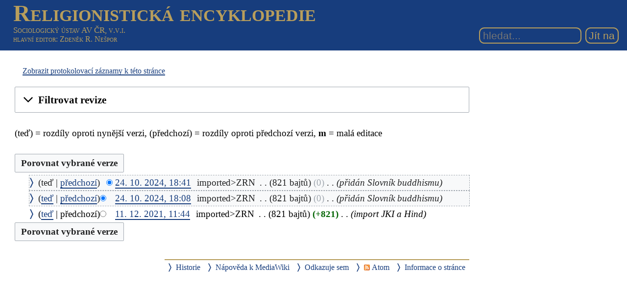

--- FILE ---
content_type: text/html; charset=UTF-8
request_url: https://rg-encyklopedie.soc.cas.cz/index.php?title=M%C3%A9ru_(Hind)&action=history
body_size: 5778
content:
<!DOCTYPE html>
<html class="client-nojs" lang="cs" dir="ltr">
<head>
<meta charset="UTF-8"/>
<title>Historie verzí stránky „Méru (Hind)“ – Religionistická encyklopedie</title>
<script>document.documentElement.className="client-js";RLCONF={"wgBreakFrames":!1,"wgSeparatorTransformTable":[",\t."," \t,"],"wgDigitTransformTable":["",""],"wgDefaultDateFormat":"ČSN basic dt","wgMonthNames":["","leden","únor","březen","duben","květen","červen","červenec","srpen","září","říjen","listopad","prosinec"],"wgRequestId":"69bb1777591550ee973b4170","wgCSPNonce":!1,"wgCanonicalNamespace":"","wgCanonicalSpecialPageName":!1,"wgNamespaceNumber":0,"wgPageName":"Méru_(Hind)","wgTitle":"Méru (Hind)","wgCurRevisionId":23770,"wgRevisionId":0,"wgArticleId":3690,"wgIsArticle":!1,"wgIsRedirect":!1,"wgAction":"history","wgUserName":null,"wgUserGroups":["*"],"wgCategories":[],"wgPageContentLanguage":"cs","wgPageContentModel":"wikitext","wgRelevantPageName":"Méru_(Hind)","wgRelevantArticleId":3690,"wgIsProbablyEditable":!1,"wgRelevantPageIsProbablyEditable":!1,"wgRestrictionEdit":[],"wgRestrictionMove":[],"wgSmjSize":110,"wgSmjUseChem":!0,"wgSmjShowMathMenu":
!1,"wgSmjInlineMath":[["[math]","[/math]"]]};RLSTATE={"site.styles":"ready","noscript":"ready","user.styles":"ready","user":"ready","user.options":"loading","mediawiki.interface.helpers.styles":"ready","mediawiki.action.history.styles":"ready","mediawiki.special.changeslist":"ready","mediawiki.helplink":"ready","oojs-ui-core.styles":"ready","oojs-ui.styles.indicators":"ready","mediawiki.widgets.styles":"ready","oojs-ui-core.icons":"ready","mediawiki.htmlform.ooui.styles":"ready","mediawiki.htmlform.styles":"ready","mediawiki.widgets.DateInputWidget.styles":"ready","jquery.makeCollapsible.styles":"ready","mediawiki.ui.button":"ready","mediawiki.feedlink":"ready","mediawiki.skinning.interface":"ready","mediawiki.skinning.content.externallinks":"ready","skins.sgenc3":"ready"};RLPAGEMODULES=["ext.SmjCDN","mediawiki.action.history","mediawiki.htmlform","mediawiki.htmlform.ooui","mediawiki.widgets.DateInputWidget","site","mediawiki.page.startup","mediawiki.page.ready",
"jquery.makeCollapsible","skins.sgenc3.js"];</script>
<script>(RLQ=window.RLQ||[]).push(function(){mw.loader.implement("user.options@1hzgi",function($,jQuery,require,module){/*@nomin*/mw.user.tokens.set({"patrolToken":"+\\","watchToken":"+\\","csrfToken":"+\\"});mw.user.options.set({"variant":"cs"});
});});</script>
<link rel="stylesheet" href="/load.php?lang=cs&amp;modules=jquery.makeCollapsible.styles%7Cmediawiki.action.history.styles%7Cmediawiki.feedlink%2Chelplink%7Cmediawiki.htmlform.ooui.styles%7Cmediawiki.htmlform.styles%7Cmediawiki.interface.helpers.styles%7Cmediawiki.skinning.content.externallinks%7Cmediawiki.skinning.interface%7Cmediawiki.special.changeslist%7Cmediawiki.ui.button%7Cmediawiki.widgets.DateInputWidget.styles%7Cmediawiki.widgets.styles%7Coojs-ui-core.icons%2Cstyles%7Coojs-ui.styles.indicators%7Cskins.sgenc3&amp;only=styles&amp;skin=sgenc3"/>
<script async="" src="/load.php?lang=cs&amp;modules=startup&amp;only=scripts&amp;raw=1&amp;skin=sgenc3"></script>
<meta name="generator" content="MediaWiki 1.35.2"/>
<meta name="robots" content="noindex,nofollow"/>
<meta name="viewport" content="width=device-width, initial-scale=1.0"/>
<link rel="shortcut icon" href="/favicon.ico"/>
<link rel="search" type="application/opensearchdescription+xml" href="/opensearch_desc.php" title="Religionistická encyklopedie (cs)"/>
<link rel="EditURI" type="application/rsd+xml" href="https://rg-encyklopedie.soc.cas.cz/api.php?action=rsd"/>
<link rel="alternate" type="application/atom+xml" title="Atom kanál stránky „Méru (Hind)“" href="/index.php?title=M%C3%A9ru_(Hind)&amp;feed=atom&amp;action=history"/>
<link rel="alternate" type="application/atom+xml" title="Atom kanál Religionistická encyklopedie." href="/index.php?title=Speci%C3%A1ln%C3%AD:Posledn%C3%AD_zm%C4%9Bny&amp;feed=atom"/>
<!--[if lt IE 9]><script src="/resources/lib/html5shiv/html5shiv.js"></script><![endif]-->
</head>
<body class="mediawiki ltr sitedir-ltr mw-hide-empty-elt ns-0 ns-subject page-Méru_Hind rootpage-Méru_Hind skin-sgenc3 action-history rg_enc">
<header><div id="sgenc3-header">
<div id="sitetitle"><a href="/index.php/Hlavn%C3%AD_strana">Religionistická encyklopedie</a></div>
<div id="header-rest">
<div id="sitepub"><div id="publisher"><a href="https://www.soc.cas.cz/" target="_blank">Sociologický ústav AV ČR, v.v.i.</a></div><div id="editor"><a href="/index.php?title=Speci%C3%A1ln%C3%AD:P%C5%99ihl%C3%A1sit&amp;returnto=M%C3%A9ru+%28Hind%29&amp;returntoquery=action%3Dhistory">hlavní editor</a>: Zdeněk R. Nešpor</div></div>
<form action="/index.php" role="search" class="mw-portlet" id="p-search"><input type="search" name="search" placeholder="hledat..." title="Prohledat tuto wiki [f]" accesskey="f" id="searchInput" size="15"/><input type="submit" name="go" value="Jít na" title="Jít na stránku s tímto názvem, pokud existuje" id="searchGoButton" class="searchButton"/></form>
</div>
</div></header>
<div id="mw-wrapper"><main><div class="mw-body" role="main"><h1 class="firstHeading">Historie verzí stránky „Méru (Hind)“</h1><div class="mw-body-content"><div id="contentSub"><p><div class="mw-history-subtitle"><a href="/index.php?title=Speci%C3%A1ln%C3%AD:Protokolovac%C3%AD_z%C3%A1znamy&amp;page=M%C3%A9ru+%28Hind%29" title="Speciální:Protokolovací záznamy">Zobrazit protokolovací záznamy k této stránce</a></div></p><p></p></div><div id="mw-content-text"><div class='mw-htmlform-ooui-wrapper oo-ui-layout oo-ui-panelLayout oo-ui-panelLayout-padded oo-ui-panelLayout-framed'><form id='mw-history-searchform' action='/index.php' method='get' enctype='application/x-www-form-urlencoded' class='mw-htmlform mw-htmlform-ooui oo-ui-layout oo-ui-formLayout'><fieldset id='mw-history-search' class='oo-ui-layout oo-ui-labelElement oo-ui-fieldsetLayout mw-collapsible mw-collapsed'><legend role='button' class='oo-ui-fieldsetLayout-header mw-collapsible-toggle'><span class='oo-ui-iconElement-icon oo-ui-iconElement-noIcon'></span><span class='oo-ui-labelElement-label'>Filtrovat revize</span><span aria-disabled='false' class='oo-ui-widget oo-ui-widget-enabled oo-ui-iconElement-icon oo-ui-icon-expand oo-ui-iconElement oo-ui-labelElement-invisible oo-ui-iconWidget'>rozbalit</span><span aria-disabled='false' class='oo-ui-widget oo-ui-widget-enabled oo-ui-iconElement-icon oo-ui-icon-collapse oo-ui-iconElement oo-ui-labelElement-invisible oo-ui-iconWidget'>sbalit</span></legend><div class='oo-ui-fieldsetLayout-group mw-collapsible-content'><div aria-disabled='false' class='oo-ui-widget oo-ui-widget-enabled'><div data-mw-modules='mediawiki.widgets.DateInputWidget' id='ooui-php-5' class='mw-htmlform-field-HTMLDateTimeField  mw-htmlform-datetime-field mw-htmlform-field-autoinfuse oo-ui-layout oo-ui-labelElement oo-ui-fieldLayout oo-ui-fieldLayout-align-top' data-ooui='{"_":"mw.htmlform.FieldLayout","fieldWidget":{"tag":"mw-input-date-range-to"},"align":"top","helpInline":true,"$overlay":true,"label":{"html":"Do data:"},"classes":["mw-htmlform-field-HTMLDateTimeField"," mw-htmlform-datetime-field","mw-htmlform-field-autoinfuse"]}'><div class='oo-ui-fieldLayout-body'><span class='oo-ui-fieldLayout-header'><label for='ooui-php-3' class='oo-ui-labelElement-label'>Do data:</label></span><div class='oo-ui-fieldLayout-field'><div id='mw-input-date-range-to' aria-disabled='false' class='oo-ui-widget oo-ui-widget-enabled oo-ui-inputWidget oo-ui-textInputWidget oo-ui-textInputWidget-type-text oo-ui-textInputWidget-php mw-widget-dateInputWidget' data-ooui='{"_":"mw.widgets.DateInputWidget","longDisplayFormat":false,"precision":"day","$overlay":true,"placeholder":"RRRR-MM-DD","name":"date-range-to","inputId":"ooui-php-3"}'><input type='date' tabindex='0' aria-disabled='false' name='date-range-to' value='' placeholder='RRRR-MM-DD' id='ooui-php-3' class='oo-ui-inputWidget-input' /><span class='oo-ui-iconElement-icon oo-ui-iconElement-noIcon'></span><span class='oo-ui-indicatorElement-indicator oo-ui-indicatorElement-noIndicator'></span></div></div></div></div><div id='ooui-php-6' class='mw-htmlform-field-HTMLTagFilter  oo-ui-layout oo-ui-labelElement oo-ui-fieldLayout oo-ui-fieldLayout-align-top' data-ooui='{"_":"mw.htmlform.FieldLayout","fieldWidget":{"tag":"tagfilter"},"align":"top","helpInline":true,"$overlay":true,"label":{"html":"Filtr podle &lt;a href=\"\/index.php\/Speci%C3%A1ln%C3%AD:Zna%C4%8Dky\" title=\"Speci\u00e1ln\u00ed:Zna\u010dky\"&gt;zna\u010dek&lt;\/a&gt;:"},"classes":["mw-htmlform-field-HTMLTagFilter",""]}'><div class='oo-ui-fieldLayout-body'><span class='oo-ui-fieldLayout-header'><label for='ooui-php-4' class='oo-ui-labelElement-label'>Filtr podle <a href="/index.php/Speci%C3%A1ln%C3%AD:Zna%C4%8Dky" title="Speciální:Značky">značek</a>:</label></span><div class='oo-ui-fieldLayout-field'><div id='tagfilter' aria-disabled='false' class='oo-ui-widget oo-ui-widget-enabled oo-ui-inputWidget oo-ui-textInputWidget oo-ui-textInputWidget-type-text oo-ui-textInputWidget-php' data-ooui='{"_":"OO.ui.TextInputWidget","name":"tagfilter","inputId":"ooui-php-4"}'><input type='text' tabindex='0' aria-disabled='false' name='tagfilter' value='' id='ooui-php-4' class='oo-ui-inputWidget-input' /><span class='oo-ui-iconElement-icon oo-ui-iconElement-noIcon'></span><span class='oo-ui-indicatorElement-indicator oo-ui-indicatorElement-noIndicator'></span></div></div></div></div><input id="mw-input-title" name="title" type="hidden" value="Méru_(Hind)"/>
<input id="mw-input-action" name="action" type="hidden" value="history"/>
<div class="mw-htmlform-submit-buttons">
<span aria-disabled='false' id='ooui-php-7' class='mw-htmlform-submit oo-ui-widget oo-ui-widget-enabled oo-ui-inputWidget oo-ui-buttonElement oo-ui-buttonElement-framed oo-ui-labelElement oo-ui-flaggedElement-primary oo-ui-flaggedElement-progressive oo-ui-buttonInputWidget' data-ooui='{"_":"OO.ui.ButtonInputWidget","type":"submit","value":"Zobrazit revize","label":"Zobrazit revize","flags":["primary","progressive"],"classes":["mw-htmlform-submit"]}'><button type='submit' tabindex='0' aria-disabled='false' value='Zobrazit revize' class='oo-ui-inputWidget-input oo-ui-buttonElement-button'><span class='oo-ui-iconElement-icon oo-ui-iconElement-noIcon oo-ui-image-invert'></span><span class='oo-ui-labelElement-label'>Zobrazit revize</span><span class='oo-ui-indicatorElement-indicator oo-ui-indicatorElement-noIndicator oo-ui-image-invert'></span></button></span></div>
</div></div></fieldset></form></div><div class="mw-history-legend">
<p>(teď) = rozdíly oproti nynější verzi, (předchozí) = rozdíly oproti předchozí verzi, <b>m</b> = malá editace
</p>
</div><form action="/index.php" id="mw-history-compare">
<input type="hidden" value="Méru_(Hind)" name="title"/>
<input type="hidden" value="historysubmit" name="action"/>
<input type="hidden" value="revision" name="type"/>
<div class="mw-history-compareselectedversions"><input class="historysubmit mw-history-compareselectedversions-button mw-ui-button" title="Podívat se na rozdíly mezi dvěma vybranými verzemi této stránky. [v]" accesskey="v" type="submit" value="Porovnat vybrané verze"/>
</div><ul id="pagehistory">
<li data-mw-revid="23770"><span class="mw-history-histlinks mw-changeslist-links"><span>teď</span><span><a href="/index.php?title=M%C3%A9ru_(Hind)&amp;diff=23770&amp;oldid=17389" title="Méru (Hind)">předchozí</a></span></span><input type="radio" value="23770" style="visibility:hidden" name="oldid" id="mw-oldid-null" /><input type="radio" value="23770" checked="checked" name="diff" id="mw-diff-23770" /> <a href="/index.php?title=M%C3%A9ru_(Hind)&amp;oldid=23770" class="mw-changeslist-date" title="Méru (Hind)">24. 10. 2024, 18:41</a>‎ <span class='history-user'><span class="mw-userlink mw-extuserlink mw-anonuserlink"><bdi>imported&gt;ZRN</bdi></span></span>‎ <span class="mw-changeslist-separator"></span> <span class="history-size mw-diff-bytes">821 bajtů</span> <span dir="ltr" class="mw-plusminus-null mw-diff-bytes" title="821 bajtů po změně">0</span>‎ <span class="mw-changeslist-separator"></span>  <span class="comment comment--without-parentheses">přidán Slovník buddhismu</span></li>
<li data-mw-revid="17389"><span class="mw-history-histlinks mw-changeslist-links"><span><a href="/index.php?title=M%C3%A9ru_(Hind)&amp;diff=23770&amp;oldid=17389" title="Méru (Hind)">teď</a></span><span><a href="/index.php?title=M%C3%A9ru_(Hind)&amp;diff=17389&amp;oldid=10769" title="Méru (Hind)">předchozí</a></span></span><input type="radio" value="17389" checked="checked" name="oldid" id="mw-oldid-17389" /><input type="radio" value="17389" name="diff" id="mw-diff-17389" /> <a href="/index.php?title=M%C3%A9ru_(Hind)&amp;oldid=17389" class="mw-changeslist-date" title="Méru (Hind)">24. 10. 2024, 18:08</a>‎ <span class='history-user'><span class="mw-userlink mw-extuserlink mw-anonuserlink"><bdi>imported&gt;ZRN</bdi></span></span>‎ <span class="mw-changeslist-separator"></span> <span class="history-size mw-diff-bytes">821 bajtů</span> <span dir="ltr" class="mw-plusminus-null mw-diff-bytes" title="821 bajtů po změně">0</span>‎ <span class="mw-changeslist-separator"></span>  <span class="comment comment--without-parentheses">přidán Slovník buddhismu</span></li>
<li data-mw-revid="10769"><span class="mw-history-histlinks mw-changeslist-links"><span><a href="/index.php?title=M%C3%A9ru_(Hind)&amp;diff=23770&amp;oldid=10769" title="Méru (Hind)">teď</a></span><span>předchozí</span></span><input type="radio" value="10769" name="oldid" id="mw-oldid-10769" /><input type="radio" value="10769" name="diff" id="mw-diff-10769" /> <a href="/index.php?title=M%C3%A9ru_(Hind)&amp;oldid=10769" class="mw-changeslist-date" title="Méru (Hind)">11. 12. 2021, 11:44</a>‎ <span class='history-user'><span class="mw-userlink mw-extuserlink mw-anonuserlink"><bdi>imported&gt;ZRN</bdi></span></span>‎ <span class="mw-changeslist-separator"></span> <span class="history-size mw-diff-bytes">821 bajtů</span> <strong dir="ltr" class="mw-plusminus-pos mw-diff-bytes" title="821 bajtů po změně">+821</strong>‎ <span class="mw-changeslist-separator"></span>  <span class="comment comment--without-parentheses">import JKI a Hind</span></li>
</ul>
<div class="mw-history-compareselectedversions"><input class="historysubmit mw-history-compareselectedversions-button mw-ui-button" title="Podívat se na rozdíly mezi dvěma vybranými verzemi této stránky. [v]" accesskey="v" type="submit" value="Porovnat vybrané verze"/>
</div></form></div><div class="visualClear"></div></div></div></main>
<footer><div class="printfooter">Ze Sociologické encyklopedie: <blockquote>NEŠPOR, Zdeněk R., ed., 2017: Sociologická encyklopedie [online]. Sociologický ústav AV ČR, 2017–. ISBN 978-80-7330-308-2. Dostupné z <a href="https://encyklopedie.soc.cas.cz">https://encyklopedie.soc.cas.cz</a></blockquote></div><div id="catlinks" class="catlinks catlinks-allhidden" data-mw="interface"></div><div id="mw-navigation"><h2>Navigační menu</h2><div id="p-logo" class="mw-portlet" role="banner"><a href="/index.php/Hlavn%C3%AD_strana" class="mw-wiki-logo" title="Navštívit Hlavní stranu"></a><a id="p-banner" class="mw-wiki-title" href="/index.php/Hlavn%C3%AD_strana" title="Navštívit Hlavní stranu">Religionistická encyklopedie</a></div><div id="user-tools"><div role="navigation" class="mw-portlet" id="p-personal" aria-labelledby="p-personal-label"><h3 id="p-personal-label" lang="cs" dir="ltr">Osobní nástroje</h3><div class="mw-portlet-body"><ul><li id="pt-login"><a href="/index.php?title=Speci%C3%A1ln%C3%AD:P%C5%99ihl%C3%A1sit&amp;returnto=M%C3%A9ru+%28Hind%29&amp;returntoquery=action%3Dhistory" title="Doporučujeme vám přihlásit se, ovšem není to povinné. [o]" accesskey="o"><span>Přihlášení</span></a></li></ul></div></div></div><div id="page-tools"><div role="navigation" class="mw-portlet" id="p-namespaces" aria-labelledby="p-namespaces-label"><h3 id="p-namespaces-label" lang="cs" dir="ltr">Jmenné prostory</h3><div class="mw-portlet-body"><ul><li id="ca-nstab-main" class="selected"><a href="/index.php/M%C3%A9ru_(Hind)" title="Zobrazit obsahovou stránku [c]" accesskey="c"><span>Stránka</span></a></li><li id="ca-talk" class="new"><a href="/index.php?title=Diskuse:M%C3%A9ru_(Hind)&amp;action=edit&amp;redlink=1" rel="discussion" title="Diskuse ke stránce (stránka neexistuje) [t]" accesskey="t"><span>Diskuse</span></a></li></ul></div></div><div role="navigation" class="mw-portlet" id="p-variants" aria-labelledby="p-variants-label"><h3 id="p-variants-label" lang="cs" dir="ltr">Varianty</h3><div class="mw-portlet-body"><ul></ul></div></div><div role="navigation" class="mw-portlet" id="p-views" aria-labelledby="p-views-label"><h3 id="p-views-label" lang="cs" dir="ltr">Zobrazení</h3><div class="mw-portlet-body"><ul><li id="ca-view"><a href="/index.php/M%C3%A9ru_(Hind)"><span>Zobrazit</span></a></li><li id="ca-viewsource"><a href="/index.php?title=M%C3%A9ru_(Hind)&amp;action=edit" title="Tato stránka je zamčena. Můžete si prohlédnout její zdrojový kód. [e]" accesskey="e"><span>Zobrazit zdroj</span></a></li><li id="ca-history" class="selected"><a href="/index.php?title=M%C3%A9ru_(Hind)&amp;action=history" title="Starší verze této stránky. [h]" accesskey="h"><span>Historie</span></a></li></ul></div></div><div role="navigation" class="mw-portlet" id="p-actions" aria-labelledby="p-actions-label"><h3 id="p-actions-label" lang="cs" dir="ltr">Akce</h3><div class="mw-portlet-body"><ul></ul></div></div></div><div id="site-navigation"><div role="navigation" class="mw-portlet" id="p-navigation" aria-labelledby="p-navigation-label"><h3 id="p-navigation-label" lang="cs" dir="ltr">Navigace</h3><div class="mw-portlet-body"><ul><li id="n-mainpage-description"><a href="/index.php/Hlavn%C3%AD_strana" title="Přejít na hlavní stranu [z]" accesskey="z"><span>Hlavní strana</span></a></li><li id="n-recentchanges"><a href="/index.php/Speci%C3%A1ln%C3%AD:Posledn%C3%AD_zm%C4%9Bny" title="Seznam posledních změn na této wiki [r]" accesskey="r"><span>Poslední změny</span></a></li><li id="n-randompage"><a href="/index.php/Speci%C3%A1ln%C3%AD:N%C3%A1hodn%C3%A1_str%C3%A1nka" title="Přejít na náhodně vybranou stránku [x]" accesskey="x"><span>Náhodná stránka</span></a></li><li id="n-help-mediawiki"><a href="https://www.mediawiki.org/wiki/Special:MyLanguage/Help:Contents"><span>Nápověda k MediaWiki</span></a></li></ul></div></div><div role="navigation" class="mw-portlet" id="p-tb" aria-labelledby="p-tb-label"><h3 id="p-tb-label" lang="cs" dir="ltr">Nástroje</h3><div class="mw-portlet-body"><ul><li id="t-whatlinkshere"><a href="/index.php/Speci%C3%A1ln%C3%AD:Co_odkazuje_na/M%C3%A9ru_(Hind)" title="Seznam všech wikistránek, které sem odkazují [j]" accesskey="j"><span>Odkazuje sem</span></a></li><li id="t-recentchangeslinked"><a href="/index.php/Speci%C3%A1ln%C3%AD:Souvisej%C3%ADc%C3%AD_zm%C4%9Bny/M%C3%A9ru_(Hind)" rel="nofollow" title="Nedávné změny stránek, na které je odkazováno [k]" accesskey="k"><span>Související změny</span></a></li><li id="feedlinks"><a href="/index.php?title=M%C3%A9ru_(Hind)&amp;feed=atom&amp;action=history" id="feed-atom" rel="alternate" type="application/atom+xml" class="feedlink" title="Atom kanál pro tuto stránku"><span>Atom</span></a></li><li id="t-specialpages"><a href="/index.php/Speci%C3%A1ln%C3%AD:Speci%C3%A1ln%C3%AD_str%C3%A1nky" title="Seznam všech speciálních stránek [q]" accesskey="q"><span>Speciální stránky</span></a></li><li id="t-info"><a href="/index.php?title=M%C3%A9ru_(Hind)&amp;action=info" title="Více informací o této stránce"><span>Informace o stránce</span></a></li></ul></div></div></div></div><div id="footer-bottom" role="contentinfo" lang="cs" dir="ltr"><div id="f-poweredbyico" class="footer-icons"><a href="https://www.mediawiki.org/"><img src="/resources/assets/poweredby_mediawiki_88x31.png" alt="Powered by MediaWiki" srcset="/resources/assets/poweredby_mediawiki_132x47.png 1.5x, /resources/assets/poweredby_mediawiki_176x62.png 2x" width="88" height="31" loading="lazy"/></a><a href="https://www.debian.org/"><img src="/resources/assets/debian/poweredby_debian_1x.png" alt="Powered by Debian" srcset="/resources/assets/debian/poweredby_debian_1_5x.png 1.5x, /resources/assets/debian/poweredby_debian_2x.png 2x" width="88" height="31" loading="lazy"/></a></div><ul id="f-list" class="footer-places"><li id="privacy"><a href="/index.php/Religionistick%C3%A1_encyklopedie:Ochrana_osobn%C3%ADch_%C3%BAdaj%C5%AF" title="Religionistická encyklopedie:Ochrana osobních údajů">Ochrana osobních údajů</a></li><li id="about"><a href="/index.php/Religionistick%C3%A1_encyklopedie:Religionistick%C3%A1_encyklopedie" title="Religionistická encyklopedie:Religionistická encyklopedie">O Religionistická encyklopedie</a></li><li id="disclaimer"><a href="/index.php/Religionistick%C3%A1_encyklopedie:Vylou%C4%8Den%C3%AD_odpov%C4%9Bdnosti" title="Religionistická encyklopedie:Vyloučení odpovědnosti">Vyloučení odpovědnosti</a></li></ul><div class="visualClear"></div></div></footer></div><script>(RLQ=window.RLQ||[]).push(function(){mw.config.set({"wgBackendResponseTime":58});});</script></body></html>